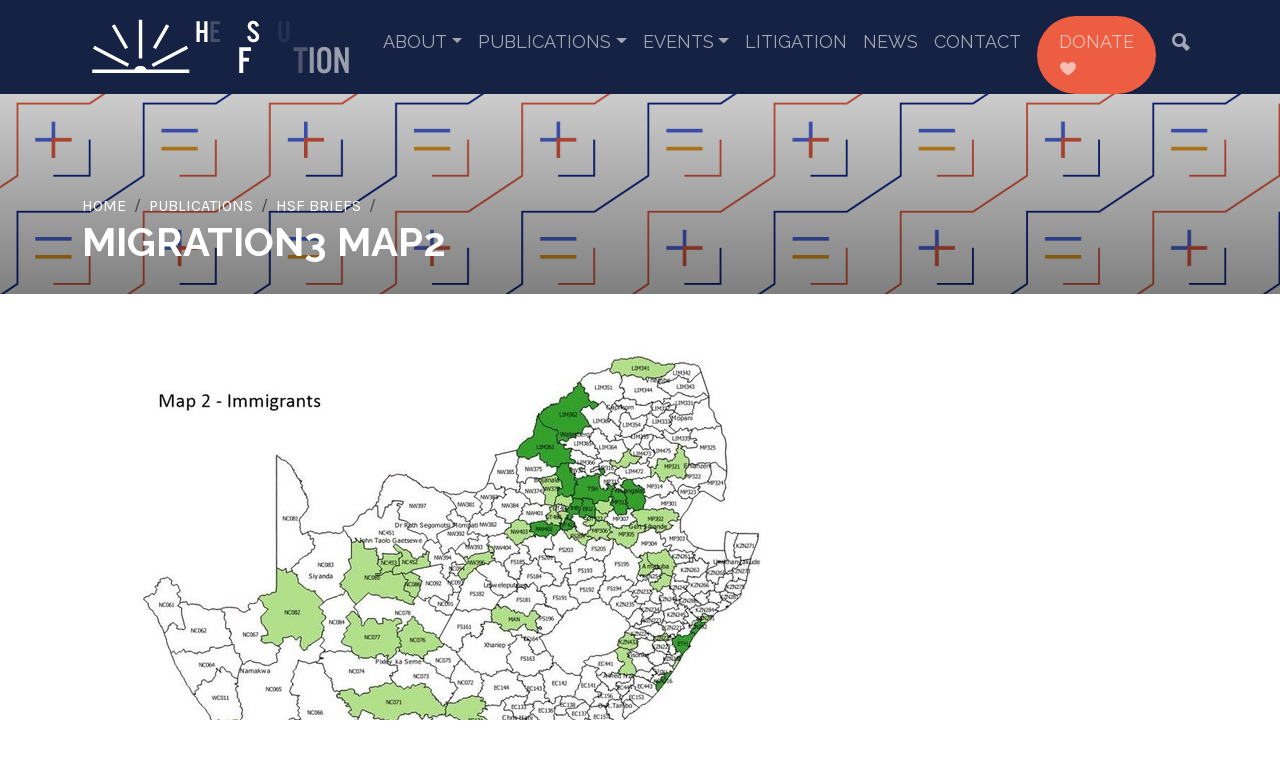

--- FILE ---
content_type: text/html;charset=utf-8
request_url: https://hsf.org.za/publications/hsf-briefs/migration3-map2.jpg/view
body_size: 5897
content:
<!DOCTYPE html>
<html xmlns="http://www.w3.org/1999/xhtml" lang="en" xml:lang="en">
<head><meta http-equiv="Content-Type" content="text/html; charset=UTF-8" />
	<meta charset="utf-8" />
	<title>migration3 map2 — Helen Suzman Foundation</title><meta name="twitter:title" content="migration3 map2" /><meta property="og:site_name" content="Helen Suzman Foundation" /><meta property="og:title" content="migration3 map2" /><meta property="og:type" content="website" /><meta name="twitter:site" content="@HelenSuzmanFdn" /><meta property="og:article:publisher" content="https://www.facebook.com/helensuzmanfoundation" /><meta name="twitter:description" content="" /><meta name="twitter:url" content="https://hsf.org.za/publications/hsf-briefs/migration3-map2.jpg/view" /><meta property="og:description" content="" /><meta property="og:url" content="https://hsf.org.za/publications/hsf-briefs/migration3-map2.jpg/view" /><meta name="twitter:image" content="https://hsf.org.za/publications/hsf-briefs/migration3-map2.jpg/@@download/image/migration3 map2.jpg" /><meta property="og:image" content="https://hsf.org.za/publications/hsf-briefs/migration3-map2.jpg/@@download/image/migration3 map2.jpg" /><meta property="og:image:type" content="image/jpeg" /><meta name="DC.date.created" content="2017-04-20T09:30:26+00:00" /><meta name="DC.date.modified" content="2023-08-16T09:30:37+00:00" /><meta name="DC.type" content="Image" /><meta name="DC.format" content="image/jpeg" /><meta name="DC.language" content="en-us" /><meta name="viewport" content="width=device-width, initial-scale=1.0" /><meta name="generator" content="Plone - http://plone.com" />
	<link href="/++theme++hsfSkin/theme/css/bootstrap.min.css" rel="stylesheet" />
	<link href="/++theme++hsfSkin/theme/css/icofont.min.css" rel="stylesheet" />
	<link rel="stylesheet" href="https://cdn.jsdelivr.net/npm/bootstrap-icons@1.11.1/font/bootstrap-icons.css" />
	<link href="/++theme++hsfSkin/theme/css/owl.carousel.min.css" rel="stylesheet" />
	<link rel="preconnect" href="https://fonts.googleapis.com" />
	<link rel="preconnect" href="https://fonts.gstatic.com" crossorigin="" />
	<link href="https://fonts.googleapis.com/css2?family=Karla:ital,wght@0,400;0,700;1,400&amp;family=Raleway:wght@400;700;800&amp;display=swap" rel="stylesheet" />
	<link href="/++theme++hsfSkin/theme/css/custom.css" rel="stylesheet" />
	<link rel="icon" type="image/x-icon" href="/++theme++hsfSkin/theme/images/favicon.ico" />
	<meta name="twitter:card" content="summary_large_image" />
	<script src="/++theme++hsfSkin/theme/js/jquery-3.6.1.min.js"></script>
	<script type="text/javascript" src="https://platform-api.sharethis.com/js/sharethis.js#property=650abc487a79f400122d6555&amp;product=sop" async="async"></script>
	<script src="https://unpkg.com/@lottiefiles/lottie-player@latest/dist/lottie-player.js"></script>
	<!-- MailerLite Universal -->
    <script>
        (function(w,d,e,u,f,l,n){w[f]=w[f]||function(){(w[f].q=w[f].q||[])
        .push(arguments);},l=d.createElement(e),l.async=1,l.src=u,
        n=d.getElementsByTagName(e)[0],n.parentNode.insertBefore(l,n);})
        (window,document,'script','https://assets.mailerlite.com/js/universal.js','ml');
        ml('account', '223361');
    </script>
    <!-- End MailerLite Universal -->
</head>
<body class="generic frontend icons-off portaltype-image section-publications site-hsf.org.za subsection-hsf-briefs subsection-hsf-briefs-migration3-map2.jpg template-image_view thumbs-on userrole-anonymous viewpermission-view"><div class="preloader">
        <lottie-player src="/++theme++hsfSkin/theme/videos/loading.json" background="transparent" speed="1" style="height: 100px; width: auto;" loop="" autoplay=""></lottie-player>
    </div><div id="navbar--container">
		<nav class="navbar navbar-expand-lg">
			<div class="container">
				<a class="navbar-brand" href="/"><lottie-player src="/++theme++hsfSkin/theme/videos/logo.json" background="transparent" speed="1" loop="" autoplay=""></lottie-player></a>
				<button class="navbar-toggler" type="button" data-bs-toggle="collapse" data-bs-target="#navbarSupportedContent" aria-controls="navbarSupportedContent" aria-expanded="false" aria-label="Toggle navigation">
					<span class="navbar-toggler-icon"></span>
				</button>
				<div class="collapse navbar-collapse" id="navbarSupportedContent">
					<ul class="navbar-nav ms-auto mb-2 mb-lg-0 d-none">
						<li class="about has_subtree"><a href="https://hsf.org.za/about" class="state-published" aria-haspopup="true">About</a><ul class="has_subtree dropdown"><li class="about-hsf"><a href="https://hsf.org.za/about/about-hsf" class="state-published">Our Mission</a></li><li class="about-helen-suzman"><a href="https://hsf.org.za/about/about-helen-suzman" class="state-published">Helen Suzman</a></li><li class="hsf-staff"><a href="https://hsf.org.za/about/hsf-staff" class="state-published">HSF Staff</a></li><li class="hsf-trustees"><a href="https://hsf.org.za/about/hsf-trustees" class="state-published">HSF Trustees</a></li><li class="hsf-patrons"><a href="https://hsf.org.za/about/hsf-patrons" class="state-published">HSF Patrons</a></li></ul></li><li class="publications has_subtree"><a href="https://hsf.org.za/publications" class="state-published" aria-haspopup="true">Publications</a><ul class="has_subtree dropdown"><li class="hsf-briefs"><a href="https://hsf.org.za/publications/hsf-briefs" class="state-published">HSF Briefs</a></li><li class="focus"><a href="https://hsf.org.za/publications/focus" class="state-published">Focus</a></li><li class="special-publications"><a href="https://hsf.org.za/publications/special-publications" class="state-published">Special Publications</a></li><li class="submissions"><a href="https://hsf.org.za/publications/submissions" class="state-published">Submissions</a></li><li class="articles"><a href="https://hsf.org.za/publications/articles" class="state-published">Articles</a></li><li class="letters"><a href="https://hsf.org.za/publications/letters" class="state-published">Letters</a></li><li class="annual-reports"><a href="https://hsf.org.za/publications/annual-reports" class="state-published">Annual Reports</a></li></ul></li><li class="events has_subtree"><a href="https://hsf.org.za/events" class="state-published" aria-haspopup="true">Events</a><ul class="has_subtree dropdown"><li class="justice-symposium-series"><a href="https://hsf.org.za/events/justice-symposium-series" class="state-published">Justice Symposium Series</a></li><li class="lectures"><a href="https://hsf.org.za/events/lectures" class="state-published">Lectures</a></li><li class="roundtable-series"><a href="https://hsf.org.za/events/roundtable-series" class="state-published">Roundtable Series</a></li><li class="speeches"><a href="https://hsf.org.za/events/speeches" class="state-published">Speeches</a></li></ul></li><li class="litigation"><a href="https://hsf.org.za/litigation" class="state-published">Litigation</a></li><li class="news"><a href="https://hsf.org.za/news" class="state-published">News</a></li><li class="contact-us"><a href="https://hsf.org.za/contact-us" class="state-published">Contact</a></li>
						<div class="nav-item donate--btn">
							<a class="nav-link" href="/donate">Donate <i class="icofont-heart"></i></a>
						</div>
						<div class="nav-item">
							<a class="nav-link" href="/search#b_start=0&amp;c2=effective&amp;reversed=on"><i class="icofont-ui-search"></i></a>
						</div>
					</ul>
				</div>
			</div>
		</nav>
	</div><div class="generic--hero">
        <div class="container">
            <div class="row">
                <div class="col generic--hero-content">
                    <div class="d-none generic--hero--image"><img alt="Briefs.png" class="image-richtext image-inline" data-linktype="image" data-scale="" data-val="b416f0b0f51f4c0691d7ee50184aa135" src="https://hsf.org.za/siteworkspace/patterns/briefs.png" title="Briefs.png" /></div>
                    <nav aria-label="breadcrumb"><ol class="breadcrumb mb-0">
      <li id="breadcrumbs-home">
        <a href="https://hsf.org.za">Home</a>
      </li>
      <li id="breadcrumbs-1">
        
          <a href="https://hsf.org.za/publications">Publications</a>
          
        
      </li>
      <li id="breadcrumbs-2">
        
          <a href="https://hsf.org.za/publications/hsf-briefs">HSF Briefs</a>
          
        
      </li>
      <li id="breadcrumbs-3">
        
          
          <span id="breadcrumbs-current">migration3 map2</span>
        
      </li>
    </ol></nav>                      
                    <h1 class="documentFirstHeading text-uppercase"><b>migration3 map2</b></h1>
                    <div class="generic--hero--details empty-hidden"></div>
                    <div class="documentDescription empty-hidden mb-4"></div>
                </div>
            </div>
        </div>
        <span></span>
    </div><div id="content" class="pt-8 pb-8"><div class="container">
            <div class="row">
                <div class="col" id="content-core-container"><div class="leadImage text-center d-block d-lg-inline-block float-lg-end ms-lg-2 mb-2"></div><div id="content-core">
            

  <figure class="image-product">
    <a class="discreet" href="https://hsf.org.za/publications/hsf-briefs/migration3-map2.jpg/image_view_fullscreen">
    <img src="https://hsf.org.za/publications/hsf-briefs/migration3-map2.jpg/@@images/72ab56eb-fa6b-4815-8023-b1310f49d860.jpeg" alt="migration3 map2" title="migration3 map2" height="493" width="768" />
    <figcaption class="discreet">
      <strong class="sr-only">Click to view full-size image…</strong>
      <span>
        Size:
        
        255.1 KB
      </span>
    </figcaption>
    </a>
  </figure>


          </div></div>
            </div>
        </div></div><div id="footer"><div class="container pt-8 pb-8">
			<div class="row">
				<div class="col d-block d-lg-flex flex-row">
					<section class="d-none d-lg-block">
						<h5>About</h5>
						<div class="links">
							<a href="/about/about-hsf">Our Mission</a>
							<a href="/about/about-helen-suzman">Helen Suzman</a>
							<a href="/about/hsf-staff">HSF Staff</a>
							<a href="/about/hsf-trustees">HSF Trustees</a>
							<a href="/about/hsf-patrons">HSF Patrons</a>
							<a href="/about/employment-opportunities">Employment Opportunities</a>
						</div>
					</section>
					<section class="d-none d-lg-block">
						<h5>Themes</h5>
						<div class="links" style="max-width: 240px;">
							<a href="/themes/search-by-theme#b_start=0&amp;c4=Fighting Corruption&amp;c4=Briefs">Fighting Corruption</a>
							<a href="/themes/search-by-theme#b_start=0&amp;c4=Strengthening the Judicial System&amp;c4=Briefs">Strengthening the Judicial System</a>
							<a href="/themes/search-by-theme#b_start=0&amp;c4=Building Democratic Institutions&amp;c4=Briefs">Building Democratic Institutions</a>
							<a href="/themes/search-by-theme#b_start=0&amp;c4=Upholding Rule of Law&amp;c4=Briefs">Upholding Rule of Law</a>
							<a href="/themes/search-by-theme#b_start=0&amp;c4=Promoting Constitutional Democracy&amp;c4=Briefs">Promoting Constitutional Democracy</a>
							<a href="/themes/search-by-theme#b_start=0&amp;c4=Protecting Human Rights&amp;c4=Briefs">Protecting Human Rights</a>
							<a href="/themes/search-by-theme#b_start=0&amp;c4=Securing Accountability&amp;c4=Briefs">Securing Accountability</a>
							<a href="/themes/search-by-theme#b_start=0&amp;c4=Fostering deliberative%2C reasoned decision-making&amp;c4=Briefs">Fostering deliberative, reasoned decision-making</a>
							<a href="/themes/search-by-theme#b_start=0&amp;c4=Facilitating public participation&amp;c4=Briefs">Facilitating public participation</a>
						</div>
					</section>
					<section class="d-none d-lg-block">
						<h5>Publications</h5>
						<div class="links">
							<a href="/publications/hsf-briefs">HSF Briefs</a>
							<a href="/publications/focus">Focus</a>
							<a href="/publications/special-publications">Special Publications</a>
							<a href="/publications/submissions">Submissions</a>
							<a href="/publications/articles">Articles</a>
							<a href="/publications/letters">Letters</a>
						</div>
						<h5 class="mt-4">Events</h5>
						<div class="links">
							<a href="/publications/roundtable-series">Roundtable Series</a>
							<a href="/publications/lectures">Lectures</a>
							<a href="/publications/justice-symposium-series">Justice Symposium Series</a>
							<a href="/publications/speeches">Speeches</a>
						</div>
					</section>
					<section class="d-none d-lg-block">
						<h5>Litigation</h5>
						<div class="links">
							<a href="/litigation">All cases</a>
						</div>
					</section>
					<section class="d-none d-lg-block">
						<h5>News</h5>
						<div class="links">
							<a href="/news/news-search#b_start=0&amp;c3=Media Statements">Media Statements</a>
							<a href="/news/news-search#b_start=0&amp;c3=Newsletters">HSF Articles</a>
							<a href="/news/news-search#b_start=0&amp;c3=HSF Articles">Newsletters</a>
						</div>
						<h5 class="mt-4">Quick Links</h5>
						<div class="links">
							<a href="/contact-us">Contact us</a>
							<a class="ml-onclick-form" href="javascript:void(0)" onclick="ml('show', 'GUwxsw', true)">Join our mailing list</a>
							<a href="/terms-conditions">Terms &amp; Conditions</a>
							<a href="/privacy-policy">Privacy Policy</a>
							<a href="/paia-manual">PAIA Manual</a>
							<p class="footer-social">
								<a href="https://www.facebook.com/helensuzmanfoundation" target="_blank"><i class="icofont-facebook"></i></a>
								<a href="https://www.youtube.com/@helensuzmanfoundation6762" target="_blank"><i class="icofont-youtube-play"></i></a>
								<a href="https://twitter.com/HelenSuzmanFdn" target="_blank"><i class="bi bi-twitter-x"></i></a>
							</p>
						</div>
					</section>
					<section class="ms-auto me-0 text-center">
						<a href="/donate" class="donate-btn d-block d-lg-inline-block">Donate <i class="icofont-heart"></i></a>
					</section>
				</div>
			</div>
		</div></div><div id="copyright" class="text-center pt-2 pb-2">
		©<script>document.write(new Date().getFullYear());</script> Helen Suzman Foundation
	</div><div class="belowfooter text-center pb-3 pt-2">
		<a class="juizi-web" href="https://juizi.com" target="_blank"><img style="width: 150px; height: auto;" src="/++theme++hsfSkin/theme/images/juizi.svg" /></a>
	</div><script src="/++theme++hsfSkin/theme/js/popper.min.js"></script><script src="/++theme++hsfSkin/theme/js/owl.carousel.min.js"></script><script src="/++theme++hsfSkin/theme/js/bootstrap.min.js"></script><script src="/++theme++hsfSkin/theme/js/nav.js"></script><script>
		$(document).ready(function() {
			$('.generic--hero').each(function(i) {
                src = $(this).find('.generic--hero--image img').attr('src');
                /*atat = src.indexOf('@@images');
                $(this).attr('src', src.substring(0, atat) + '@@images/image');*/
            	$(this).css('backgroundImage','url('+src+')');
            });
            $('ol.breadcrumb li').addClass('breadcrumb-item');
            $('#breadcrumbs-current').addClass('active d-none');
            $('.newsImage').each(function(i) {
                src = $(this).attr('src');
                atat = src.indexOf('@@images');
                $(this).attr('src', src.substring(0, atat) + '@@images/image/preview');
                $(this).removeAttr('height').removeAttr('width');
            });
            $( ".image-responsive" ).addClass('img-fluid');
            $( ".pagination ul" ).addClass( "pagination" );
            $( ".pagination li" ).addClass( "page-item" );
            $( ".pagination li > *" ).addClass( "page-link" );
            $( ".template-listing_view a.contenttype-file" ).each(function(i) {
                href = $(this).attr('href');
                $(this).attr('href', href.substring(0,href.length - 5)).attr( "target", "_blank" );
            });
            $('p').filter(function(){
                var $childrens = $(this).children();
                return ($childrens.length == 1 
                        && $childrens.is('a') 
                        && $(this).text() == $childrens.text());
            }).addClass('solo');
            $('p.solo a').addClass('darkblue-btn');
            $('.subsection-hsf-staff p.solo a').removeClass('darkblue-btn');
            var metaWords = $("meta[name='keywords']").attr("content")
            if (metaWords != undefined) {
                metaWords = metaWords.toLowerCase();
                if (metaWords.indexOf("no-blurb") != -1) {
                    $(".documentDescription").addClass("d-none");
                    blurb = $(".documentDescription").text();
                    $( "#parent-fieldname-text" ).prepend( "<p>"+blurb+"</p>" );
                }
                if (metaWords.indexOf("template-chapters") != -1) {
                    $('body').addClass('chapters');
                    $('.leadImage').removeClass().addClass('col text-center order-2').unwrap();
                    $('#content-core').addClass('col-12 col-lg-9 order-1 mb-3');
                }
                if (metaWords.indexOf("template-accordion") != -1) {
                    $('body').addClass('accordion');
                    $( ".accordion-item" ).each(function(i) {
                        var str = $(this).find('h2.accordion-header button').text();
                        var str = str.replace(/\s+/g, '').toLowerCase();
                        $(this).find('.accordion-header button').attr('data-bs-target','#'+str);
                        $(this).find('.accordion-header button').attr('aria-controls',str);
                        $(this).find('.accordion-collapse').attr('id',str);
                        $(this).find('.accordion-icon img').attr('src','++theme++hsfSkin/theme/icons/'+str+'-color.png')
                    });
                    $('.accordion-icon img').on('error', function() {
                        this.src = '++theme++hsfSkin/theme/icons/generic.png';
                    });
                }
                if (metaWords.indexOf("template-newsletter") != -1) {
                    $( "body" ).addClass( "newsletter" );
                }
                if (metaWords.indexOf("video") != -1) {
                    $( "body" ).addClass( "video" );
                }
            }
            /*Forms*/
            $( "table" ).addClass('table table-responsive table-striped');
            $( ".field" ).addClass( "mb-3" );
            $( ".field label" ).addClass( "form-label" );
            $( ".field input" ).addClass( "form-control" );
            $( ".field textarea" ).addClass( "form-control" );
            $( ".formControls input" ).addClass( "coral-btn m-auto" );
            $( ".formControls" ).addClass('text-center');
            $( ".field.error .fieldErrorBox" ).addClass( "alert alert-danger" );
            $( ".single-checkbox-bool-widget" ).removeClass( "form-control" ).addClass("form-check-input");
            $( ".radio-widget" ).removeClass( "form-control" ).addClass("form-check-input");
            $( ".radio-widget" ).closest('span.option').addClass("d-block form-check-input-option");
            $( ".radio-widget" ).closest('div').addClass("radio-widget-wrapper");
            $(".fieldErrorBox div.error").text(function () {
                return $(this).text().replace("Required input is missing.", "Please complete this field before submitting."); 
            });
            $('iframe[src*="youtube"]').wrap( "<div class='video-container'></div>" );
            $('a[href$=".pdf/view"]').each(function(i) {
                href = $(this).attr('href');
                $(this).attr('href', href.substring(0,href.length - 5));
                href = $(this).attr('href');
                $(this).attr('target','blank');
            });
		});
		$(window).on('load', function () {
            $('.preloader').fadeOut('slow');
        });
	</script></body>
</html>

--- FILE ---
content_type: application/javascript; charset=utf-8
request_url: https://hsf.org.za/++theme++hsfSkin/theme/js/nav.js
body_size: 1085
content:
$( function() {
    $('ul.navbar-nav > li').addClass('nav-item');
    $('ul.navbar-nav > li input').hide();
    $('ul.navbar-nav > li label').hide();
    $('ul.navbar-nav > li > a').addClass('nav-link');
    $('ul.navbar-nav > li.has_subtree').addClass('dropdown');
    $('ul.navbar-nav > li.has_subtree > a.nav-link').attr('data-bs-toggle','dropdown').addClass('dropdown-toggle');
    $('.nav-item ul').addClass('dropdown-menu');
    $('.dropdown a').addClass('dropdown-item');
    $('ul.navbar-nav > li.has_subtree > a').each(function(i) {
        var id = $(this).text().replace(/\W+(?!$)/g, '-').toLowerCase();
        var id = id.replace(/\W$/, '').toLowerCase();
        $(this).attr('id',id);
        $(this).parent().find('.dropdown-menu').attr('aria-labelledby',id);
    });
    $('ul.navbar-nav').removeClass('d-none');
    
    var url = window.location.href;
    var activePage = url;
    $('.nav-item a').each(function () {
        var linkPage = this.href;

        if (activePage == linkPage) {
            $(this).closest("li").addClass("active");
        }
    });
});